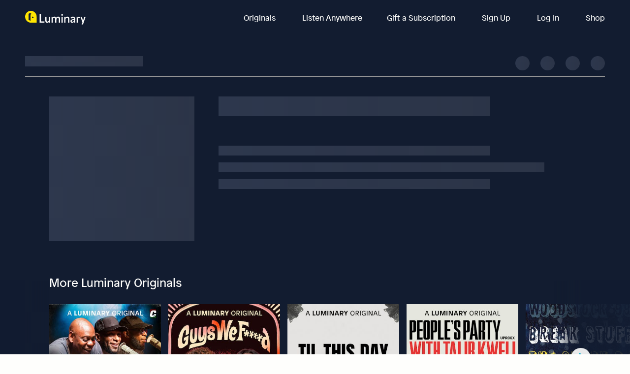

--- FILE ---
content_type: text/javascript; charset=utf-8
request_url: https://app.link/_r?sdk=web2.86.5&branch_key=key_live_bkMnOgvPZKfk6jp0HO7Vtbbptsmn3Op7&callback=branch_callback__0
body_size: 70
content:
/**/ typeof branch_callback__0 === 'function' && branch_callback__0("1514363510147317091");